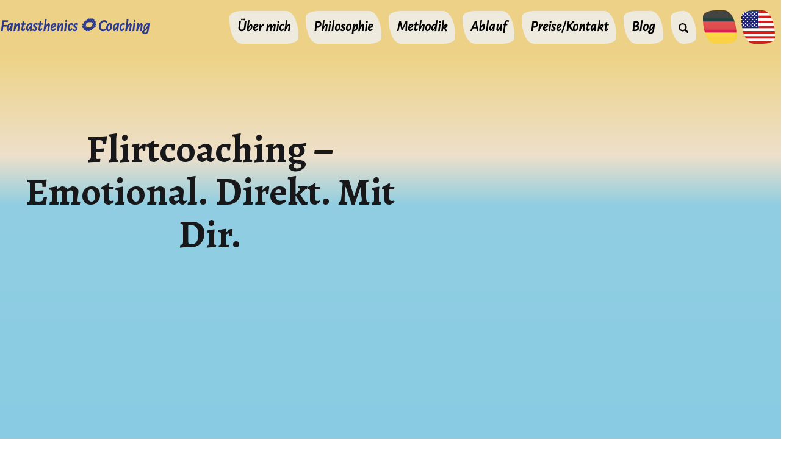

--- FILE ---
content_type: text/html; charset=UTF-8
request_url: https://fantasthenics.com/coaching/de/flirtcoaching.html?replytocom=7467
body_size: 7597
content:
<!doctype html><html lang="de-DE" ><head><meta charset="UTF-8" /><meta name="viewport" content="width=device-width, initial-scale=1.0" /><title>Flirtcoaching &#8211; Emotional. Direkt. Mit Dir. | Fantasthenics 🌻 Coaching</title><meta name='robots' content='max-image-preview:large, noindex, follow' /><link rel='dns-prefetch' href='//widgetlogic.org' /><link rel="alternate" type="application/rss+xml" title="Fantasthenics 🌻 Coaching &raquo; Feed" href="https://fantasthenics.com/coaching/de/feed" /><link rel="alternate" type="application/rss+xml" title="Fantasthenics 🌻 Coaching &raquo; Kommentar-Feed" href="https://fantasthenics.com/coaching/de/comments/feed" /><link data-optimized="2" rel="stylesheet" href="https://fantasthenics.com/coaching/wp-content/litespeed/css/5d977ffe5f2b57f1a73e2050bea1422b.css?ver=fe3c0" /><style id='twentig-blocks-inline-css'>@media (width < 652px) { .tw-sm-hidden { display: none !important; }}@media (652px <= width < 1024px) { .tw-md-hidden { display: none !important; }}@media (width >= 1024px) { .tw-lg-hidden { display: none !important; }}
.tw-mt-0{margin-top:0px!important;}.tw-mb-0{margin-bottom:0px!important;}.tw-mt-1{margin-top:5px!important;}.tw-mb-1{margin-bottom:5px!important;}.tw-mt-2{margin-top:10px!important;}.tw-mb-2{margin-bottom:10px!important;}.tw-mt-3{margin-top:15px!important;}.tw-mb-3{margin-bottom:15px!important;}.tw-mt-4{margin-top:20px!important;}.tw-mb-4{margin-bottom:20px!important;}.tw-mt-5{margin-top:30px!important;}.tw-mb-5{margin-bottom:30px!important;}.tw-mt-6{margin-top:40px!important;}.tw-mb-6{margin-bottom:40px!important;}.tw-mt-7{margin-top:50px!important;}.tw-mb-7{margin-bottom:50px!important;}.tw-mt-8{margin-top:60px!important;}.tw-mb-8{margin-bottom:60px!important;}.tw-mt-9{margin-top:80px!important;}.tw-mb-9{margin-bottom:80px!important;}.tw-mt-10{margin-top:100px!important;}.tw-mb-10{margin-bottom:100px!important;}.tw-mt-auto{margin-top:auto!important;}.tw-mb-auto{margin-bottom:auto!important;}</style> <script id="twenty-twenty-one-ie11-polyfills-js-after">( Element.prototype.matches && Element.prototype.closest && window.NodeList && NodeList.prototype.forEach ) || document.write( '<script src="https://fantasthenics.com/coaching/wp-content/themes/twentytwentyone/assets/js/polyfills.js"></scr' + 'ipt>' );</script> <link rel="https://api.w.org/" href="https://fantasthenics.com/coaching/wp-json/" /><link rel="alternate" title="JSON" type="application/json" href="https://fantasthenics.com/coaching/wp-json/wp/v2/posts/930" /><link rel="EditURI" type="application/rsd+xml" title="RSD" href="https://fantasthenics.com/coaching/xmlrpc.php?rsd" /><meta name="generator" content="WordPress 6.7.4" /><link rel='shortlink' href='https://fantasthenics.com/coaching/?p=930' /><link rel="alternate" title="oEmbed (JSON)" type="application/json+oembed" href="https://fantasthenics.com/coaching/wp-json/oembed/1.0/embed?url=https%3A%2F%2Ffantasthenics.com%2Fcoaching%2Fde%2Fflirtcoaching.html&#038;lang=de" /><link rel="alternate" title="oEmbed (XML)" type="text/xml+oembed" href="https://fantasthenics.com/coaching/wp-json/oembed/1.0/embed?url=https%3A%2F%2Ffantasthenics.com%2Fcoaching%2Fde%2Fflirtcoaching.html&#038;format=xml&#038;lang=de" /><link rel="author" href="https://plus.google.com/108300367267042819323/"/>
<noscript><style>.tw-block-animation{opacity:1;transform:none;clip-path:none;}</style></noscript><link rel="canonical" href="https://fantasthenics.com/coaching/de/flirtcoaching.html" /><meta name="description" content="Mein Flirtcoaching kann genau dort stattfinden, wo ein Flirt geschieht: Auf der Straße, im Kaufhaus, im Park… ... und im Vorgespräch finden wir heraus, welc ..." /> <script type="application/ld+json">{"@context":"https:\/\/schema.org","@graph":[{"@type":"Organization","@id":"https:\/\/fantasthenics.com\/coaching\/#schema-publishing-organization","url":"https:\/\/fantasthenics.com\/coaching","name":"Fantasthenics \ud83c\udf3b Coaching"},{"@type":"WebSite","@id":"https:\/\/fantasthenics.com\/coaching\/#schema-website","url":"https:\/\/fantasthenics.com\/coaching","name":"Fantasthenics \ud83c\udf3b Coaching","encoding":"UTF-8","potentialAction":{"@type":"SearchAction","target":"https:\/\/fantasthenics.com\/coaching\/de\/search\/{search_term_string}","query-input":"required name=search_term_string"}},{"@type":"BreadcrumbList","@id":"https:\/\/fantasthenics.com\/coaching\/de\/flirtcoaching.html?page&name=flirtcoaching&lang=de\/#breadcrumb","itemListElement":[{"@type":"ListItem","position":1,"name":"Home","item":"https:\/\/fantasthenics.com\/coaching"},{"@type":"ListItem","position":2,"name":"Blog","item":"https:\/\/fantasthenics.com\/coaching\/de\/blog"},{"@type":"ListItem","position":3,"name":"Blog","item":"https:\/\/fantasthenics.com\/coaching\/de\/thema\/blog"},{"@type":"ListItem","position":4,"name":"Flirtcoaching &#8211; Emotional. Direkt. Mit Dir."}]},{"@type":"Person","@id":"https:\/\/fantasthenics.com\/coaching\/de\/author\/admin\/#schema-author","name":"Thomas Fuchs","url":"https:\/\/fantasthenics.com\/coaching\/de\/author\/admin","description":"*1968 in Berlin - \r\ngelebt in Leipzig und Paris -\r\nKey Account Manager - Motivational Coach - Parkoursportler - Influencer"},{"@type":"WebPage","@id":"https:\/\/fantasthenics.com\/coaching\/de\/flirtcoaching.html\/#schema-webpage","isPartOf":{"@id":"https:\/\/fantasthenics.com\/coaching\/#schema-website"},"publisher":{"@id":"https:\/\/fantasthenics.com\/coaching\/#schema-publishing-organization"},"url":"https:\/\/fantasthenics.com\/coaching\/de\/flirtcoaching.html"},{"@type":"Article","mainEntityOfPage":{"@id":"https:\/\/fantasthenics.com\/coaching\/de\/flirtcoaching.html\/#schema-webpage"},"author":{"@id":"https:\/\/fantasthenics.com\/coaching\/de\/author\/admin\/#schema-author"},"publisher":{"@id":"https:\/\/fantasthenics.com\/coaching\/#schema-publishing-organization"},"dateModified":"2022-12-19T16:38:14","datePublished":"2014-09-04T10:53:22","headline":"Flirtcoaching &#8211; Emotional. Direkt. Mit Dir. | Fantasthenics \ud83c\udf3b Coaching","description":"Mein Flirtcoaching kann genau dort stattfinden, wo ein Flirt geschieht: Auf der Stra\u00dfe, im Kaufhaus, im Park\u2026 ... und im Vorgespr\u00e4ch finden wir heraus, welc ...","name":"Flirtcoaching &#8211; Emotional. Direkt. Mit Dir."}]}</script> <meta property="og:type" content="article" /><meta property="og:url" content="https://fantasthenics.com/coaching/de/flirtcoaching.html" /><meta property="og:title" content="Flirtcoaching &#8211; Emotional. Direkt. Mit Dir. | Fantasthenics 🌻 Coaching" /><meta property="og:description" content="Mein Flirtcoaching kann genau dort stattfinden, wo ein Flirt geschieht: Auf der Straße, im Kaufhaus, im Park… ... und im Vorgespräch finden wir heraus, welc ..." /><meta property="og:image" content="http://fantasthenics.com/coaching/wp-content/uploads/2020/02/ganzheitliches-flirtcoaching-1.jpg" /><meta property="og:image:width" content="400" /><meta property="og:image:height" content="150" /><meta property="article:published_time" content="2014-09-04T10:53:22" /><meta property="article:author" content="Thomas Fuchs" /><meta name="twitter:card" content="summary_large_image" /><meta name="twitter:title" content="Flirtcoaching &#8211; Emotional. Direkt. Mit Dir. | Fantasthenics 🌻 Coaching" /><meta name="twitter:description" content="Mein Flirtcoaching kann genau dort stattfinden, wo ein Flirt geschieht: Auf der Straße, im Kaufhaus, im Park… ... und im Vorgespräch finden wir heraus, welc ..." /><meta name="twitter:image" content="http://fantasthenics.com/coaching/wp-content/uploads/2020/02/ganzheitliches-flirtcoaching-1.jpg" /></head><body class="post-template-default single single-post postid-930 single-format-standard custom-background wp-embed-responsive is-light-theme no-js singular has-main-navigation no-widgets tw-header-layout-menu-right tw-header-full tw-header-bg tw-header-sticky tw-header-break-tablet tw-header-padding-small tw-nav-spacing-large tw-nav-hover-border tw-footer-full tw-link-minimal tw-no-meta-label tw-title-text-width tw-title-center tw-title-no-border has-no-footer-meta"><div id="page" class="site">
<a class="skip-link screen-reader-text" href="#content">
Zum Inhalt springen	</a><header id="masthead" class="site-header has-title-and-tagline has-menu"><div class="site-branding"><p class="site-title"><a href="https://fantasthenics.com/coaching/de/">Fantasthenics 🌻 Coaching</a></p></div><nav id="site-navigation" class="primary-navigation" aria-label="Primäres Menü"><div class="menu-button-container">
<button id="primary-mobile-menu" class="button" aria-controls="primary-menu-list" aria-expanded="false">
<span class="dropdown-icon open">Menü					<svg class="svg-icon" width="24" height="24" aria-hidden="true" role="img" focusable="false" viewBox="0 0 24 24" fill="none" xmlns="http://www.w3.org/2000/svg"><path fill-rule="evenodd" clip-rule="evenodd" d="M4.5 6H19.5V7.5H4.5V6ZM4.5 12H19.5V13.5H4.5V12ZM19.5 18H4.5V19.5H19.5V18Z" fill="currentColor"/></svg>				</span>
<span class="dropdown-icon close">Schließen					<svg class="svg-icon" width="24" height="24" aria-hidden="true" role="img" focusable="false" viewBox="0 0 24 24" fill="none" xmlns="http://www.w3.org/2000/svg"><path fill-rule="evenodd" clip-rule="evenodd" d="M12 10.9394L5.53033 4.46973L4.46967 5.53039L10.9393 12.0001L4.46967 18.4697L5.53033 19.5304L12 13.0607L18.4697 19.5304L19.5303 18.4697L13.0607 12.0001L19.5303 5.53039L18.4697 4.46973L12 10.9394Z" fill="currentColor"/></svg>				</span>
</button></div><div class="primary-menu-container"><ul id="primary-menu-list" class="menu-wrapper"><li id="menu-item-2286" class="menu-item menu-item-type-post_type menu-item-object-page menu-item-2286"><a href="https://fantasthenics.com/coaching/de/thomas-fuchs">Über mich</a></li><li id="menu-item-2288" class="menu-item menu-item-type-post_type menu-item-object-page menu-item-2288"><a href="https://fantasthenics.com/coaching/de/philosophie">Philosophie</a></li><li id="menu-item-3083" class="menu-item menu-item-type-post_type menu-item-object-page menu-item-3083"><a href="https://fantasthenics.com/coaching/de/coachingmethoden">Methodik</a></li><li id="menu-item-3560" class="menu-item menu-item-type-post_type menu-item-object-page menu-item-3560"><a href="https://fantasthenics.com/coaching/de/ablauf-eines-coachings">Ablauf</a></li><li id="menu-item-2289" class="menu-item menu-item-type-post_type menu-item-object-page menu-item-2289"><a href="https://fantasthenics.com/coaching/de/kontakt">Preise/Kontakt</a></li><li id="menu-item-2287" class="menu-item menu-item-type-taxonomy menu-item-object-category current-post-ancestor current-menu-parent current-post-parent menu-item-2287"><a href="https://fantasthenics.com/coaching/de/thema/blog">Blog<p class="menu-item-description"><span>Diese Artikel werden im Blog (im oberen Menü auswählen) mit Überschrift und Einleitung angezeigt.</span></p></a></li><li id="menu-item-3104" class="menu-item menu-item-type-post_type menu-item-object-page menu-item-3104"><a href="https://fantasthenics.com/coaching/de/suche"><img src="/coaching/wp-content/uploads/img/lupe-schwarz-16x16.png" /></a></li><li id="menu-item-4470-de" class="lang-item lang-item-38 lang-item-de current-lang lang-item-first menu-item menu-item-type-custom menu-item-object-custom menu-item-4470-de"><a href="https://fantasthenics.com/coaching/de/flirtcoaching.html" hreflang="de-DE" lang="de-DE"><img src="/coaching/wp-content/themes/twentytwentyone-child/polylang/de_DE.jpg" alt="Deutsch" /></a></li><li id="menu-item-4470-en" class="lang-item lang-item-41 lang-item-en no-translation menu-item menu-item-type-custom menu-item-object-custom menu-item-4470-en"><a href="https://fantasthenics.com/coaching/en/" hreflang="en-US" lang="en-US"><img src="/coaching/wp-content/themes/twentytwentyone-child/polylang/en_US.jpg" alt="English" /></a></li></ul><ul class="header-actions"><li class="menu-search"><form role="search" method="get" class="search-form" action="https://fantasthenics.com/coaching/de/">
<label for="search-form-1" class="screen-reader-text">Suchen …</label>
<input type="search" autocomplete="off" id="search-form-1" placeholder="Suchen …" class="search-field" value="" name="s" />
<button type="submit" class="search-submit" aria-label="Suchen">
<svg xmlns="http://www.w3.org/2000/svg" width="24" height="24" viewBox="0 0 24 24"><path d="M1.5 11.4a8.323 8.323 0 008.25 8.25 7.86 7.86 0 005.4-2.1l5.1 4.35 1.5-1.65-5.1-4.5a7.937 7.937 0 001.35-4.5A8.323 8.323 0 009.75 3a8.355 8.355 0 00-8.25 8.4zm2.25-.15a6 6 0 116 6 6.018 6.018 0 01-6-6z"/></svg>
</button></form></li></ul></div></nav></header><div id="content" class="site-content"><div id="primary" class="content-area"><main id="main" class="site-main"><article id="post-930" class="post-930 post type-post status-publish format-standard hentry category-blog category-coaching entry"><header class="entry-header alignwide"><h1 class="entry-title">Flirtcoaching &#8211; Emotional. Direkt. Mit Dir.</h1></header><div class="entry-content"><div class="responsive-video"><figure><iframe src="https://www.youtube.com/embed/p2kDemNZTmY?rel=0" allowfullscreen="allowfullscreen" width="660" height="483" frameborder="0"></iframe></figure></div><p>Mein Flirtcoaching kann genau dort stattfinden, wo ein Flirt geschieht: Auf der Straße, im Kaufhaus, im Park…</p><p class="abstand">&#8230; und im Vorgespräch finden wir heraus, welche Methoden genau für Dich am besten passen, um Deine Ziele schnell und voller Freude zu erreichen:</p><div class="wp-block-cover is-light" style="min-height:191px;aspect-ratio:unset;"><span aria-hidden="true" class="wp-block-cover__background has-background-dim"></span><img fetchpriority="high" decoding="async" width="400" height="150" sizes="(max-width: 799px) 200vw, (max-width: 400px) 100vw, 400px" class="wp-block-cover__image-background wp-image-1880" alt="" src="http://fantasthenics.com/coaching/wp-content/uploads/2020/02/ganzheitliches-flirtcoaching-1.jpg" data-object-fit="cover" srcset="https://fantasthenics.com/coaching/wp-content/uploads/2020/02/ganzheitliches-flirtcoaching-1.jpg 400w, https://fantasthenics.com/coaching/wp-content/uploads/2020/02/ganzheitliches-flirtcoaching-1-300x113.jpg 300w" /><div class="wp-block-cover__inner-container is-layout-flow wp-block-cover-is-layout-flow"><p class="has-text-align-center has-large-font-size">1. Ganzheitliches Flirtcoaching</p></div></div><p>WARUM möchtest Du flirten oder eine Beziehung?</p><p>Wenn du dir diese Frage in der Tiefe stellst, landest du fast immer bei einem GEFÜHL. Vielleicht möchtest du dich</p><p class="brucelee"><strong>&#8230; schön, lustvoll, stabil, bestätigt, angenommen, verbunden, seelenverwandt, ruhig, <br>präsent, schwungvoll, hochschwingend, singend, tanzend, freudvoll, verstanden, <br>natürlich, spritzig, leicht oder tief verbunden&#8230;</strong></p><p>fühlen.</p><ul class="wp-block-list"><li>Wie wäre es, wenn du dieses Gefühl JETZT schon hättest?</li><li>Wie genau würdest du dich fühlen?</li><li>Wie würdest du mit DIESER AUSSTRAHLUNG auf andere Menschen wirken,  wie würden potentielle Flirtpartner auf dich reagieren?</li></ul><h3 class="wp-block-heading">Finde es heraus!</h3><p>Beim Flirtcoaching arbeiten wir &#8211; persönlich oder am Telefon &#8211; gezielt an Themen wie Flirt, Leben als Single, Partnersuche, Ausstrahlung oder Selbstvertrauen.</p><div class="wp-block-cover is-light" style="min-height:176px;aspect-ratio:unset;"><span aria-hidden="true" class="wp-block-cover__background has-background-dim"></span><img decoding="async" width="400" height="150" sizes="(max-width: 799px) 200vw, (max-width: 400px) 100vw, 400px" class="wp-block-cover__image-background wp-image-1884" alt="" src="http://fantasthenics.com/coaching/wp-content/uploads/2020/02/flirtcoaching-strasse.jpg" data-object-fit="cover" srcset="https://fantasthenics.com/coaching/wp-content/uploads/2020/02/flirtcoaching-strasse.jpg 400w, https://fantasthenics.com/coaching/wp-content/uploads/2020/02/flirtcoaching-strasse-300x113.jpg 300w" /><div class="wp-block-cover__inner-container is-layout-flow wp-block-cover-is-layout-flow"><p class="has-text-align-center has-large-font-size">2. Direkt &amp; Draußen</p></div></div><p>Aus eigener Erfahrung kann ich sagen: Es ist ein schönes, befreiendes und das Selbstvertrauen stärkendes Erlebnis, selbst die Initiative zu ergreifen &#8211; und Menschen anzusprechen!</p><p>Ich tue dies mit Dir zusammen, gebe Dir Tipps und Feedback zu:</p><ul class="wp-block-list"><li>Körpersprache</li><li>Gesprächsthemen und &#8222;Flirt-Sprache&#8220;</li><li>Innerer Einstellung und Mindset</li><li>Flirtsignalen</li><li>dem Weg zur Telefonnummer und zum Date &#8230; mit einer noch Unbekannten.</li></ul><p>Ich zeige Dir dabei auf Augenhöhe, wie ich selbst mit diesen Situationen umgehe und helfe Dir, Deinen persönlichen Stil zu entwickeln &#8230; bei dem Du Spaß hast und gleichzeitig auf natürliche Art &#8222;Du selbst&#8220; bleibst.</p><p>Mehr dazu findest Du auch auf meiner Seite: <a href="https://www.flirtfachmann.de" title="Mehr Infos zum Flirtcoaching ...">www.FlirtFachmann.de</a>.</p><div class="wp-block-group abstand5"><div class="wp-block-group__inner-container is-layout-constrained wp-block-group-is-layout-constrained"><div class="wp-block-button">
<a class="wp-block-button__link has-white-background-color has-background" href="https://fantasthenics.com/coaching/de/kontakt" style="border-radius:50px">
Zum kostenfreien Vorgespräch
</a></div></div></div><div class='yarpp yarpp-related yarpp-related-website yarpp-template-list'><div class="default-max-width"><h2 class="rotbraun untenabstand3">Related posts:</h2><ul><li><a href="https://fantasthenics.com/coaching/de/was-ist-coaching.html" rel="bookmark" title="Was ist Coaching?">Was ist Coaching?</a></li><li><a href="https://fantasthenics.com/coaching/de/sportcoaching.html" rel="bookmark" title="Sportcoaching &#8211; Die Motivationsrakete zünden!">Sportcoaching &#8211; Die Motivationsrakete zünden!</a></li><li><a href="https://fantasthenics.com/coaching/de/aufwaertsspirale.html" rel="bookmark" title="Die Aufwärtsspirale">Die Aufwärtsspirale</a></li></ul></div></div></div><footer class="entry-footer default-max-width"></footer><div class="author-bio show-avatars">
<img alt='' src='https://secure.gravatar.com/avatar/bd22dcd5d44b000711a2e023fe874cdf?s=85&#038;d=mm&#038;r=g' srcset='https://secure.gravatar.com/avatar/bd22dcd5d44b000711a2e023fe874cdf?s=170&#038;d=mm&#038;r=g 2x' class='avatar avatar-85 photo' height='85' width='85' loading='lazy' decoding='async'/><div class="author-bio-content"><h2 class="author-title">
Von Thomas Fuchs</h2><p class="author-description"> *1968 in Berlin -
gelebt in Leipzig und Paris -
Key Account Manager - Motivational Coach - Parkoursportler - Influencer</p>
<a class="author-link" href="https://fantasthenics.com/coaching/de/author/admin" rel="author">Alle Beiträge von Thomas Fuchs anzeigen.</a></div></div></article><nav class="navigation post-navigation" aria-label="Beiträge"><h2 class="screen-reader-text">Beitrags-Navigation</h2><div class="nav-links"><div class="nav-previous"><a href="https://fantasthenics.com/coaching/de/unbaendige-freude-erleben.html" rel="prev"><p class="meta-nav"><svg class="svg-icon" width="24" height="24" aria-hidden="true" role="img" focusable="false" viewBox="0 0 24 24" fill="none" xmlns="http://www.w3.org/2000/svg"><path fill-rule="evenodd" clip-rule="evenodd" d="M20 13v-2H8l4-4-1-2-7 7 7 7 1-2-4-4z" fill="currentColor"/></svg>Vorheriger Beitrag</p><p class="post-title">Unbändige Freude erleben &#8230;</p></a></div><div class="nav-next"><a href="https://fantasthenics.com/coaching/de/selbstcoaching-problem-identifizieren.html" rel="next"><p class="meta-nav">Nächster Beitrag<svg class="svg-icon" width="24" height="24" aria-hidden="true" role="img" focusable="false" viewBox="0 0 24 24" fill="none" xmlns="http://www.w3.org/2000/svg"><path fill-rule="evenodd" clip-rule="evenodd" d="m4 13v-2h12l-4-4 1-2 7 7-7 7-1-2 4-4z" fill="currentColor"/></svg></p><p class="post-title">Selbstcoaching Teil 1: Identifiziere das Problem</p></a></div></div></nav></main></div></div><footer id="colophon" class="site-footer footer-inline"><div class="site-info"><div class="powered-by">
Copyright © 2025 Thomas Fuchs</div><nav aria-label="Untermenü" class="footer-navigation"><ul class="footer-navigation-wrapper"><li id="menu-item-3887" class="menu-item menu-item-type-custom menu-item-object-custom social-item menu-item-3887"><a href="https://www.instagram.com/fantasthenics/"><svg class="svg-icon" width="24" height="24" aria-hidden="true" role="img" focusable="false" viewBox="0 0 24 24" version="1.1" xmlns="http://www.w3.org/2000/svg"><path d="M12,4.622c2.403,0,2.688,0.009,3.637,0.052c0.877,0.04,1.354,0.187,1.671,0.31c0.42,0.163,0.72,0.358,1.035,0.673 c0.315,0.315,0.51,0.615,0.673,1.035c0.123,0.317,0.27,0.794,0.31,1.671c0.043,0.949,0.052,1.234,0.052,3.637 s-0.009,2.688-0.052,3.637c-0.04,0.877-0.187,1.354-0.31,1.671c-0.163,0.42-0.358,0.72-0.673,1.035 c-0.315,0.315-0.615,0.51-1.035,0.673c-0.317,0.123-0.794,0.27-1.671,0.31c-0.949,0.043-1.233,0.052-3.637,0.052 s-2.688-0.009-3.637-0.052c-0.877-0.04-1.354-0.187-1.671-0.31c-0.42-0.163-0.72-0.358-1.035-0.673 c-0.315-0.315-0.51-0.615-0.673-1.035c-0.123-0.317-0.27-0.794-0.31-1.671C4.631,14.688,4.622,14.403,4.622,12 s0.009-2.688,0.052-3.637c0.04-0.877,0.187-1.354,0.31-1.671c0.163-0.42,0.358-0.72,0.673-1.035 c0.315-0.315,0.615-0.51,1.035-0.673c0.317-0.123,0.794-0.27,1.671-0.31C9.312,4.631,9.597,4.622,12,4.622 M12,3 C9.556,3,9.249,3.01,8.289,3.054C7.331,3.098,6.677,3.25,6.105,3.472C5.513,3.702,5.011,4.01,4.511,4.511 c-0.5,0.5-0.808,1.002-1.038,1.594C3.25,6.677,3.098,7.331,3.054,8.289C3.01,9.249,3,9.556,3,12c0,2.444,0.01,2.751,0.054,3.711 c0.044,0.958,0.196,1.612,0.418,2.185c0.23,0.592,0.538,1.094,1.038,1.594c0.5,0.5,1.002,0.808,1.594,1.038 c0.572,0.222,1.227,0.375,2.185,0.418C9.249,20.99,9.556,21,12,21s2.751-0.01,3.711-0.054c0.958-0.044,1.612-0.196,2.185-0.418 c0.592-0.23,1.094-0.538,1.594-1.038c0.5-0.5,0.808-1.002,1.038-1.594c0.222-0.572,0.375-1.227,0.418-2.185 C20.99,14.751,21,14.444,21,12s-0.01-2.751-0.054-3.711c-0.044-0.958-0.196-1.612-0.418-2.185c-0.23-0.592-0.538-1.094-1.038-1.594 c-0.5-0.5-1.002-0.808-1.594-1.038c-0.572-0.222-1.227-0.375-2.185-0.418C14.751,3.01,14.444,3,12,3L12,3z M12,7.378 c-2.552,0-4.622,2.069-4.622,4.622S9.448,16.622,12,16.622s4.622-2.069,4.622-4.622S14.552,7.378,12,7.378z M12,15 c-1.657,0-3-1.343-3-3s1.343-3,3-3s3,1.343,3,3S13.657,15,12,15z M16.804,6.116c-0.596,0-1.08,0.484-1.08,1.08 s0.484,1.08,1.08,1.08c0.596,0,1.08-0.484,1.08-1.08S17.401,6.116,16.804,6.116z"></path></svg><span class="screen-reader-text">Menüeintrag</span></a></li><li id="menu-item-3889" class="menu-item menu-item-type-custom menu-item-object-custom social-item menu-item-3889"><a href="https://www.tiktok.com/@fantasthenics"><svg class="svg-icon" width="24" height="24" aria-hidden="true" role="img" focusable="false" width="24" height="24" viewBox="0 0 24 24" version="1.1" xmlns="http://www.w3.org/2000/svg"><path d="M12.404 2.808c1.005-.016 2.003-.007 3-.016a4.78 4.78 0 0 0 1.343 3.202A5.418 5.418 0 0 0 20 7.366v3.09a8.151 8.151 0 0 1-3.223-.743A9.325 9.325 0 0 1 15.533 9c-.005 2.242.01 4.481-.014 6.714a5.841 5.841 0 0 1-1.038 3.025 5.713 5.713 0 0 1-4.535 2.46 5.584 5.584 0 0 1-3.129-.787 5.782 5.782 0 0 1-2.799-4.383 12.832 12.832 0 0 1-.01-1.142 5.782 5.782 0 0 1 6.7-5.129c.015 1.137-.03 2.272-.03 3.409a2.64 2.64 0 0 0-3.363 1.628 3.05 3.05 0 0 0-.105 1.234 2.62 2.62 0 0 0 4.811.969 1.81 1.81 0 0 0 .315-.816c.075-1.372.045-2.74.055-4.112.006-3.093-.01-6.178.014-9.262Z""></path></svg><span class="screen-reader-text">Menüeintrag</span></a></li><li id="menu-item-3888" class="menu-item menu-item-type-custom menu-item-object-custom social-item menu-item-3888"><a href="https://www.youtube.com/c/fantasthenics"><svg class="svg-icon" width="24" height="24" aria-hidden="true" role="img" focusable="false" viewBox="0 0 24 24" version="1.1" xmlns="http://www.w3.org/2000/svg"><path d="M21.8,8.001c0,0-0.195-1.378-0.795-1.985c-0.76-0.797-1.613-0.801-2.004-0.847c-2.799-0.202-6.997-0.202-6.997-0.202 h-0.009c0,0-4.198,0-6.997,0.202C4.608,5.216,3.756,5.22,2.995,6.016C2.395,6.623,2.2,8.001,2.2,8.001S2,9.62,2,11.238v1.517 c0,1.618,0.2,3.237,0.2,3.237s0.195,1.378,0.795,1.985c0.761,0.797,1.76,0.771,2.205,0.855c1.6,0.153,6.8,0.201,6.8,0.201 s4.203-0.006,7.001-0.209c0.391-0.047,1.243-0.051,2.004-0.847c0.6-0.607,0.795-1.985,0.795-1.985s0.2-1.618,0.2-3.237v-1.517 C22,9.62,21.8,8.001,21.8,8.001z M9.935,14.594l-0.001-5.62l5.404,2.82L9.935,14.594z"></path></svg><span class="screen-reader-text">Menüeintrag</span></a></li><li id="menu-item-37" class="menu-item menu-item-type-post_type menu-item-object-page menu-item-37"><a href="https://fantasthenics.com/coaching/de/impressum"><span>Impressum</span></a></li><li id="menu-item-1848" class="menu-item menu-item-type-post_type menu-item-object-page menu-item-1848"><a href="https://fantasthenics.com/coaching/de/datenschutz"><span>Datenschutz</span></a></li><li id="menu-item-158" class="menu-item menu-item-type-custom menu-item-object-custom menu-item-158"><a href="https://fantasthenics.com" title="Fantasthenics.com/de"><span>Fantasthenics.com</span></a></li></ul></nav></div></footer></div>
 <script data-optimized="1" src="https://fantasthenics.com/coaching/wp-content/litespeed/js/12d59cef5c2c35090cf99a87f98f67c0.js?ver=fe3c0"></script></body></html>
<!-- Page optimized by LiteSpeed Cache @2025-12-07 08:40:12 -->

<!-- Page cached by LiteSpeed Cache 7.6.2 on 2025-12-07 08:40:12 -->